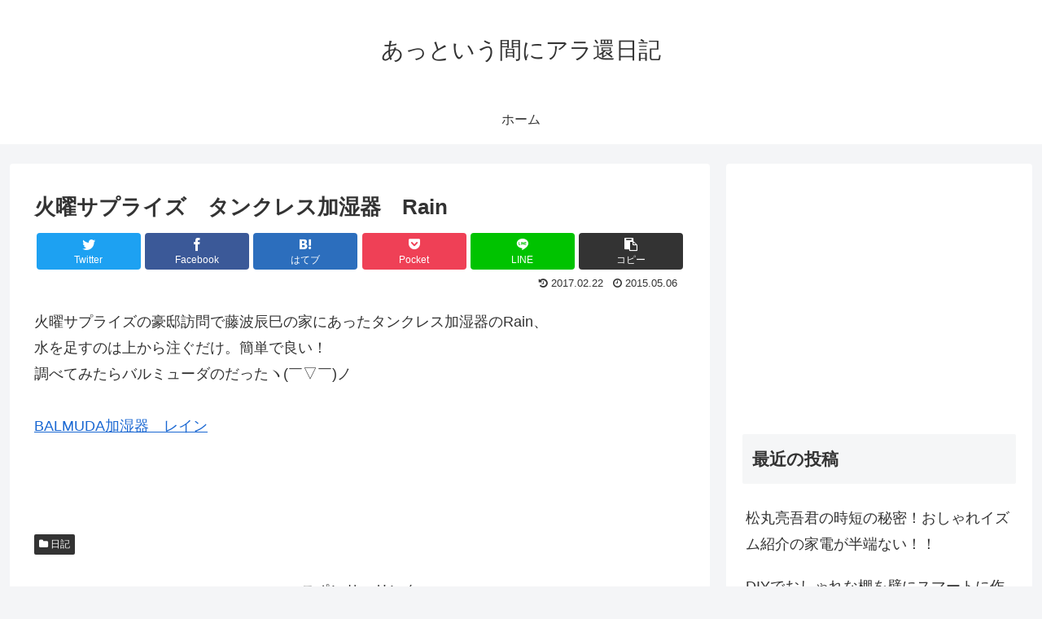

--- FILE ---
content_type: text/html; charset=utf-8
request_url: https://www.google.com/recaptcha/api2/aframe
body_size: 270
content:
<!DOCTYPE HTML><html><head><meta http-equiv="content-type" content="text/html; charset=UTF-8"></head><body><script nonce="sXZWlZKzWUS_NP4D7FqzCQ">/** Anti-fraud and anti-abuse applications only. See google.com/recaptcha */ try{var clients={'sodar':'https://pagead2.googlesyndication.com/pagead/sodar?'};window.addEventListener("message",function(a){try{if(a.source===window.parent){var b=JSON.parse(a.data);var c=clients[b['id']];if(c){var d=document.createElement('img');d.src=c+b['params']+'&rc='+(localStorage.getItem("rc::a")?sessionStorage.getItem("rc::b"):"");window.document.body.appendChild(d);sessionStorage.setItem("rc::e",parseInt(sessionStorage.getItem("rc::e")||0)+1);localStorage.setItem("rc::h",'1767714768739');}}}catch(b){}});window.parent.postMessage("_grecaptcha_ready", "*");}catch(b){}</script></body></html>

--- FILE ---
content_type: text/plain
request_url: https://www.google-analytics.com/j/collect?v=1&_v=j102&a=1228853229&t=pageview&_s=1&dl=https%3A%2F%2Farakan17.com%2F%25E7%2581%25AB%25E6%259B%259C%25E3%2582%25B5%25E3%2583%2597%25E3%2583%25A9%25E3%2582%25A4%25E3%2582%25BA%25E3%2580%2580%25E3%2582%25BF%25E3%2583%25B3%25E3%2582%25AF%25E3%2583%25AC%25E3%2582%25B9%25E5%258A%25A0%25E6%25B9%25BF%25E5%2599%25A8%25E3%2580%2580Rain&ul=en-us%40posix&dt=%E7%81%AB%E6%9B%9C%E3%82%B5%E3%83%97%E3%83%A9%E3%82%A4%E3%82%BA%E3%80%80%E3%82%BF%E3%83%B3%E3%82%AF%E3%83%AC%E3%82%B9%E5%8A%A0%E6%B9%BF%E5%99%A8%E3%80%80Rain%20%7C%20%E3%81%82%E3%81%A3%E3%81%A8%E3%81%84%E3%81%86%E9%96%93%E3%81%AB%E3%82%A2%E3%83%A9%E9%82%84%E6%97%A5%E8%A8%98&sr=1280x720&vp=1280x720&_u=IEBAAEABAAAAACAAI~&jid=418522259&gjid=224054201&cid=791505422.1767714765&tid=UA-41453339-5&_gid=280416715.1767714765&_r=1&_slc=1&z=44627355
body_size: -449
content:
2,cG-MRX6EJDMWE